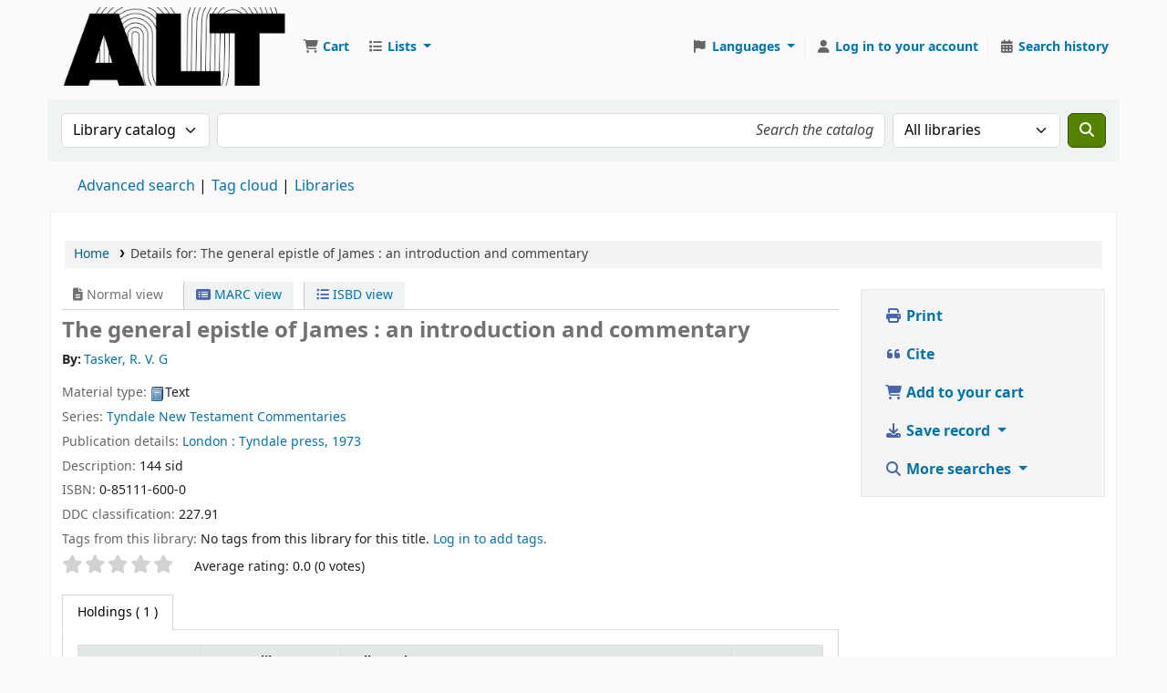

--- FILE ---
content_type: text/html; charset=UTF-8
request_url: https://bibliotek.altutbildning.se/bib/620591
body_size: 14624
content:































































































































    





<!DOCTYPE html>
<!-- TEMPLATE FILE: opac-detail.tt -->









<html lang="en" class="no-js">
<head>

<title
    >Details for The general epistle of James : an introduction and commentary &rsaquo; Koha online catalog</title
>
<link rel="canonical" href="https://bibliotek.altutbildning.se/bib/620591" />
<link type="text/css" href="/opac-tmpl/lib/emoji-picker/css/emoji_25.0506000.css" rel="stylesheet">

<link href="/opac-tmpl/lib/Chocolat/css/chocolat_25.0506000.css" type="text/css" rel="stylesheet">



<meta http-equiv="Content-Type" content="text/html; charset=utf-8" />
<meta name="generator" content="Koha" />
<!-- leave this for stats -->
<meta name="viewport" content="width=device-width, initial-scale=1" />
<meta name="csrf-token" content="a02ee6259a1f3ad3edbc47cf1ed7cfe971303ed2,73b2c88f5f055f4872d1d41f3c56dab1497170e6,1768843126" />


<link rel="shortcut icon" href="/opac-tmpl/bootstrap/images/favicon.ico" type="image/x-icon" />
<link rel="apple-touch-icon" href="/opac-tmpl/bootstrap/images/favicon.ico" type="image/x-icon" />

    
        
    


    <link href="/opac-tmpl/bootstrap/css/opac_25.0506000.css" type="text/css" rel="stylesheet">




    <link rel="stylesheet" type="text/css" href="/opac-tmpl/bootstrap/css/print_25.0506000.css" media="print">


    <!-- prettier-ignore-start -->
    <style>div#logo {
  height: 86px;
  width: 133px;
  background: transparent url("/resources/ALT logo_Helsvart.png") no-repeat scroll 0;
  background-size: 100%;
}

@media (max-width: 540px) {
  div#logo {
    height: 60px;
    width: 93px;
    background-size: 100%;
    margin: 0;
  }
}

div#logo a {
    padding-top: 73px;
    width: 100%;
}


#sci_logout {
  display: none;
}

#sci_main #barcode_input {
   font-size: 22pt;
   border-width: 3px;
}
</style>
    <!-- prettier-ignore-end -->




    <link rel="search" type="application/opensearchdescription+xml" href="https://bibliotek.altutbildning.se/cgi-bin/koha/opac-search.pl?format=opensearchdescription" title="Search " />
    <link rel="unapi-server" type="application/xml" title="unAPI" href="https://bibliotek.altutbildning.se/cgi-bin/koha/unapi" />


<script>
    var Koha = {};
    function _(s) { return s } // dummy function for gettext
    const is_logged_in = false
</script>

<script src="/opac-tmpl/bootstrap/js/Gettext_25.0506000.js"></script>
<script src="/opac-tmpl/bootstrap/js/i18n_25.0506000.js"></script>

<link href="/opac-tmpl/lib/fontawesome/css/fontawesome.min_25.0506000.css" type="text/css" rel="stylesheet">
<link rel="stylesheet" type="text/css" href="/opac-tmpl/lib/fontawesome/css/brands.min_25.0506000.css">
<link type="text/css" href="/opac-tmpl/lib/fontawesome/css/solid.min_25.0506000.css" rel="stylesheet">






























































































</head>





    


    




    

<body ID="opac-detail" class="branch-default scrollto" >


































































































































<button id="scrolltocontent">Skip to main content</button>
<!-- prettier-ignore-start -->
<!-- closed in opac-bottom.inc -->
<div id="wrapper">
<!-- prettier-ignore-end -->
<header id="header-region" class="noprint">
    <nav class="navbar navbar-expand">
        <div id="logo">
            <a class="navbar-brand" href="/cgi-bin/koha/opac-main.pl">
                
                    Koha online
                
            </a>
        </div>
        
            
                <div id="cartDetails" class="cart-message">Your cart is empty.</div>
            
            <ul id="cart-list-nav" class="navbar-nav">
                
                    <li class="nav-item js-show">
                        <a href="#" class="nav-link" title="Collect items you are interested in" id="cartmenulink" role="button" aria-label="Cart">
                            <i id="carticon" class="fa fa-shopping-cart fa-fw fa-icon-black" aria-hidden="true"></i> <span class="cartlabel">Cart</span> <span id="basketcount"></span>
                        </a>
                    </li>
                
                <li class="divider-vertical"></li>
                
                    
                        <li class="nav-item dropdown">
                            <a
                                href="/cgi-bin/koha/opac-shelves.pl"
                                title="Show lists"
                                class="nav-link dropdown-toggle"
                                id="listsmenu"
                                data-bs-toggle="dropdown"
                                role="button"
                                aria-label="Show dropdown with detailed list information"
                                aria-haspopup="true"
                                aria-expanded="false"
                                ><i class="fa fa-list fa-fw fa-icon-black" aria-hidden="true"></i> <span class="listslabel">Lists</span>
                            </a>
                            <div aria-labelledby="listsmenu" role="menu" class="dropdown-menu">
                                
                                
                                
                                    <a class="dropdown-item" href="/cgi-bin/koha/opac-shelves.pl?op=list&amp;public=0" tabindex="0" role="menuitem"><strong>Your lists</strong></a>
                                    
                                        <a class="dropdown-item" href="/cgi-bin/koha/opac-shelves.pl?op=add_form" tabindex="0" role="menuitem">Log in to create your own lists</a>
                                    
                                
                            </div>
                            <!-- / .dropdown-menu -->
                        </li>
                        <!-- / .nav-item.dropdown -->
                    
                
                
            </ul>
            <!-- / .navbar-nav -->
        
        
            
            
                
                
    
    

<div id="header_langmenu" class="langmenu">
    <ul class="navbar-nav">
        <li class="nav-item dropdown">
            <a href="#" title="Switch languages" class="nav-link dropdown-toggle" id="langmenu" data-bs-toggle="dropdown" role="button" aria-haspopup="true" aria-expanded="false"
                ><i class="fa fa-flag fa-fw fa-icon-header" aria-hidden="true"></i> <span class="langlabel">Languages</span> <b class="caret"></b
            ></a>
            
                
            
            <div aria-labelledby="langmenu" role="menu" class="dropdown-menu dropdown-menu-end">
                
                    
                        
                            
                                
                                    <a class="dropdown-item menu-inactive" href="#" tabindex="-1" role="menuitem">
                                        
                                            English
                                        &nbsp;<i class="fa fa-check" aria-hidden="true"></i>
                                    </a>
                                
                            
                        
                    
                
                    
                        
                            
                                
                                    <a class="dropdown-item" href="/cgi-bin/koha/opac-changelanguage.pl?language=sv-SE" tabindex="-1" role="menuitem">
                                        
                                            Svenska
                                        
                                    </a>
                                
                            
                        
                    
                
            </div>
            <!-- /# .dropdown-menu -->
        </li>
        <!-- / .dropdown -->
        <li class="divider-vertical" aria-hidden="false"></li>
    </ul>
    <!-- /.navbar-nav -->
</div>
<!-- /#[menu_id] -->

            
            <ul id="members" class="navbar-nav">
                <li class="nav-item dropdown dropdown-menu-end">
                    
                        
                            
                                <a href="/cgi-bin/koha/opac-user.pl" class="nav-link login-link loginModal-trigger" aria-label="Log in to your account"
                                    ><i class="fa fa-user fa-fw fa-icon-black fa-fw" aria-hidden="true"></i> <span class="userlabel">Log in to your account</span></a
                                >
                            
                        
                    

                    
                </li>
                <!-- Cookie consent button for non logged-in users -->
                
                    <li style="display:none" id="cookieConsentDivider" class="divider-vertical" aria-hidden="true"></li>
                    <li style="display:none" id="cookieConsentLi" class="nav-item" aria-hidden="true">
                        <a id="cookieConsentButton" href="#" name="Your cookies" class="nav-link" title="View and amend cookies you have consented to" role="button">
                            <i class="fa fa-cookie-bite fa-fw fa-icon-black" aria-hidden="true"></i>
                            <span class="cookieconsentlabel">Your cookies</span>
                        </a>
                    </li>
                
                
                    
                        <li class="divider-vertical"></li>
                        <li class="nav-item search_history">
                            <a class="nav-link" href="/cgi-bin/koha/opac-search-history.pl" title="View your search history">
                                <i class="fa fa-calendar-days fa-fw fa-icon-black" aria-hidden="true"></i>
                                <span class="search_history_label">Search history</span>
                            </a>
                        </li>
                    
                
            </ul>
        
    </nav>
    <!-- /navbar -->

    
</header>
<!-- / header-region -->


    <div class="container-fluid">
        
            <div class="row">
                <div class="col">
                    <div id="opac-main-search" class="mastheadsearch">
                        
                            <form name="searchform" method="get" action="/cgi-bin/koha/opac-search.pl" id="searchform">
                                <div class="row gx-2">
                                    <div class="col-sm-auto order-2 order-sm-2">
                                        <label for="masthead_search" class="visually-hidden">Search the catalog by:</label>
                                        <select name="idx" id="masthead_search" class="form-select">
                                            
                                                <option value="" data-placeholder="Search the catalog">Library catalog</option>
                                            
                                            
                                                <option value="ti" data-placeholder="Search the catalog by title">Title</option>
                                            
                                            
                                                <option value="au" data-placeholder="Search the catalog by author">Author</option>
                                            
                                            
                                                <option value="su" data-placeholder="Search the catalog by subject">Subject</option>
                                            
                                            
                                                <option value="nb" data-placeholder="Search the catalog by ISBN">ISBN</option>
                                            
                                            
                                                <option value="ns" data-placeholder="Search the catalog by ISSN">ISSN</option>
                                            
                                            
                                                <option value="se" data-placeholder="Search the catalog by series">Series</option>
                                            
                                            
                                                
                                                    <option value="callnum" data-placeholder="Search the catalog by call number">Call number</option>
                                                
                                            
                                        </select>
                                    </div>
                                    <!-- /.col-sm-auto -->

                                    <div class="col order-4 order-sm-3">
                                        
                                            <label for="translControl1" class="visually-hidden">Search the catalog</label>
                                            <input type="text" class="transl1 form-control" id="translControl1" name="q" value="" placeholder="Search the catalog" /><span id="translControl"></span>
                                        
                                    </div>
                                    <!-- /.col -->

                                    
                                        <div class="col-sm col-md-3 col-lg-2 order-3 order-sm-4">
                                            <label for="select_library" class="visually-hidden">Search the catalog in:</label>
                                            <select name="limit" id="select_library" class="form-select">
                                                <option value="">All libraries</option>

                                                
                                                    
                                                        
                                                            <option value="branch:GBG">ALT Göteborg</option>
                                                        
                                                    
                                                        
                                                            <option value="branch:JON">ALT Jönköping</option>
                                                        
                                                    
                                                        
                                                            <option value="branch:STH">ALT Stockholm</option>
                                                        
                                                    
                                                        
                                                            <option value="branch:UME">ALT Umeå</option>
                                                        
                                                    
                                                        
                                                            <option value="branch:OTH">Campus Örebro</option>
                                                        
                                                    
                                                        
                                                            <option value="branch:LAS">Läsaren</option>
                                                        
                                                    
                                                
                                            </select>
                                            <!-- /#select_library -->
                                        </div>
                                        <!-- /.col-sm-auto -->
                                    

                                    <div class="order-5 col-sm-auto">
                                        <button type="submit" id="searchsubmit" class="btn btn-primary" title="Search" aria-label="Search">
                                            <i class="fa fa-search" aria-hidden="true"></i>
                                        </button>
                                    </div>
                                </div>
                                <!-- /.form-row -->
                                <input type="hidden" name="weight_search" value="1" />
                            </form>
                         </div
                    ><!-- /#opac-main-search -->
                </div>
                <!-- /.col -->
            </div>
            <!-- /.row -->
        

        <div class="row">
            <ul class="nav" id="moresearches">
                <li class="nav-item">
                    <a href="/cgi-bin/koha/opac-search.pl">Advanced search</a>
                </li>
                
                
                
                
                
                    <li class="nav-item">
                        <a href="/cgi-bin/koha/opac-tags.pl">Tag cloud</a>
                    </li>
                
                
                
                
                
                
                    <li class="nav-item">
                        <a id="library_page" href="/cgi-bin/koha/opac-library.pl">
                            
                                <span>Libraries</span>
                            
                        </a>
                    </li>
                
                
    

            </ul>
            <!-- /.nav#moresearches -->
        </div>
        <!-- /.row -->
    </div>
    <!-- /.container-fluid -->



    <!-- Login form hidden by default, used for modal window -->
    <div id="loginModal" class="modal" tabindex="-1" role="dialog" aria-labelledby="modalLoginLabel" aria-hidden="true">
        <div class="modal-dialog">
            <div class="modal-content">
                <div class="modal-header">
                    <h1 class="modal-title" id="modalLoginLabel">Log in to your account</h1>
                    <button type="button" class="btn-close" data-bs-dismiss="modal" aria-label="Close"></button>
                </div>
                <form action="/cgi-bin/koha/opac-user.pl" method="post" name="auth" id="modalAuth">
                    <input type="hidden" name="csrf_token" value="a02ee6259a1f3ad3edbc47cf1ed7cfe971303ed2,73b2c88f5f055f4872d1d41f3c56dab1497170e6,1768843126" />

                    <input type="hidden" name="has-search-query" id="has-search-query" value="" />
                    <div class="modal-body">
                        
                        
                        
                            
                            
                            <input type="hidden" name="koha_login_context" value="opac" />
                            <fieldset class="brief">
                                <div class="local-login">
                                    
    <label for="muserid">Card number or username:</label>
<input type="text" id="muserid" name="login_userid" autocomplete="off" /> <label for="mpassword">Password:</label
                                    ><input type="password" id="mpassword" name="login_password" autocomplete="off" />
                                    <fieldset class="action">
                                        <input type="hidden" name="op" value="cud-login" />
                                        <input type="submit" class="btn btn-primary" value="Log in" />
                                    </fieldset>
                                </div>
                                
                                
                                    <div id="forgotpassword-modal" class="forgotpassword">
                                        <p><a href="/cgi-bin/koha/opac-password-recovery.pl">Forgot your password?</a></p>
                                    </div>
                                
                                
                            </fieldset>
                        
                    </div>
                </form>
                <!-- /#auth -->
            </div>
            <!-- /.modal-content -->
        </div>
        <!-- /.modal-dialog -->
    </div>
    <!-- /#modalAuth  -->






<main class="main">
    
    <nav id="breadcrumbs" aria-label="Breadcrumb" class="breadcrumbs">
        <ol class="breadcrumb">
            
            
                
    
        <li class="breadcrumb-item"> 
                    <a href="/cgi-bin/koha/opac-main.pl" title="Home">Home</a>
                 </li>
    

                <li class="breadcrumb-item active">
            <a aria-current="page" aria-disabled="true" tabindex="-1"> 
            <span>Details for: </span>        <span class="biblio-title">The general epistle of James :</span>        <span class="subtitle">an introduction and commentary</span>
         </a>
        </li>
            
        </ol>
    </nav>


    <div class="container-fluid">
        <div class="row">
            <div class="col-lg-9">
                <div id="catalogue_detail_biblio" class="maincontent" data-biblionumber="620591">
                    <div class="bookcover">
                        <div id="biblio-cover-slider" class="cover-slider cover-slides" data-isbn="0851116000">
                            

                            

                            

                            

                            

                            

                            
                            

                            
                        </div>
                        <!-- /.cover-slider --> </div
                    ><!-- / .bookcover -->

                    <abbr class="unapi-id" title="koha:biblionumber:620591"><!-- unAPI --></abbr>
                    
                        <span class="Z3988" title="ctx_ver=Z39.88-2004&amp;amp;rft_val_fmt=info%3Aofi%2Ffmt%3Akev%3Amtx%3Abook&amp;amp;rft.genre=book&amp;amp;rft.btitle=The%20general%20epistle%20of%20James%20%3A%20an%20introduction%20and%20commentary&amp;amp;rft.isbn=0-85111-600-0&amp;amp;rft.au=Tasker%2C%20R.%20V.%20G.&amp;amp;rft.pub=Tyndale%20press%2C&amp;amp;rft.date=1973"></span>
                    

                    <div id="views">
                        <span class="view current-view"
                            ><span id="Normalview"><i class="fa-solid fa-file-lines" aria-hidden="true"></i> Normal view</span></span
                        >
                        <span class="view">
                            <a id="MARCview" class="btn btn-link" href="/cgi-bin/koha/opac-MARCdetail.pl?biblionumber=620591"><i class="fa-solid fa-rectangle-list" aria-hidden="true"></i> MARC view</a>
                        </span>
                        
                            <span class="view"
                                ><a id="ISBDview" class="btn btn-link" href="/cgi-bin/koha/opac-ISBDdetail.pl?biblionumber=620591"><i class="fa fa-list-ul" aria-hidden="true"></i> ISBD view</a></span
                            >
                        
                    </div>

                    

<div class="record" vocab="http://schema.org/" typeof="CreativeWork" resource="#record">
<h1 class="title" property="name">The general epistle of James : an introduction and commentary </h1>
<span class="results_summary author h3"><span class="byAuthor">By: </span><ul class="resource_list"><li><a href="/cgi-bin/koha/opac-search.pl?q=au:%22Tasker%2C%20R.%20V.%20G.%22" class="contributors"><span resource="#record"><span property="author" typeof="Person"><span property="name">Tasker, R. V. G</span></span></span></a></li></ul></span><span class="results_summary type"><span class="label">Material type: </span><img src="/opac-tmpl/lib/famfamfam/BK.png" alt="" class="materialtype mt_icon_BK">Text</span><span class="results_summary series"><span class="label">Series: </span><a href="/cgi-bin/koha/opac-search.pl?q=se,phr:%22Tyndale%20New%20Testament%20Commentaries%22">Tyndale New Testament Commentaries</a></span><span class="results_summary publisher"><span class="label">Publication details: </span><span class="publisher_place" property="location"><a href="/cgi-bin/koha/opac-search.pl?q=pl:%22London%20%3A%22">London :</a></span> <span property="publisher" typeof="Organization"><span property="name" class="publisher_name"><a href="/cgi-bin/koha/opac-search.pl?q=Provider:Tyndale%20press%2C">Tyndale press,</a></span></span> <span property="datePublished" class="publisher_date"><a href="/cgi-bin/koha/opac-search.pl?q=copydate:%221973%22">1973</a></span></span><span class="results_summary description"><span class="label">Description: </span><span property="description">144 sid</span></span><span class="results_summary isbn"><span class="label">ISBN: </span><ul class="resource_list"><li><span property="isbn">0-85111-600-0</span></li></ul></span><span class="results_summary ddc"><span class="label">DDC classification: </span><ul class="resource_list"><li>227.91</li></ul></span>
</div>




                    

                    

                    

                    
                        <div class="results_summary tags">
                            
                                <span class="label">Tags from this library:</span>
                                <span class="notags">No tags from this library for this title.</span>
                            
                            
                                
                                    <span class="login4tags">
                                        
                                            <a class="loginModal-trigger" data-bs-toggle="modal" role="button" href="/cgi-bin/koha/opac-user.pl">Log in to add tags.</a>
                                        
                                    </span>
                                
                            
                        </div>
                        <!-- /.results_summary.tags -->
                    

                    
                        
                    

                    

                    
                    



                    
                        <form method="post" action="/cgi-bin/koha/opac-ratings.pl">
                            <input type="hidden" name="csrf_token" value="a02ee6259a1f3ad3edbc47cf1ed7cfe971303ed2,73b2c88f5f055f4872d1d41f3c56dab1497170e6,1768843126" />

                            <legend class="sr-only">Star ratings</legend>
                            <div class="results_summary ratings" id="rating-620591">
                                
                                

                                <select
                                    id="star_rating"
                                    class="star_rating"
                                    name="rating"
                                    
                                    autocomplete="off"
                                >
                                    
                                        <option value="" selected="selected"></option>
                                    
                                    
                                        
                                            <option value="1">1</option>
                                        
                                    
                                        
                                            <option value="2">2</option>
                                        
                                    
                                        
                                            <option value="3">3</option>
                                        
                                    
                                        
                                            <option value="4">4</option>
                                        
                                    
                                        
                                            <option value="5">5</option>
                                        
                                    
                                </select>
                                <img id="rating-loading" class="rating-loading" style="display:none" src="/opac-tmpl/bootstrap/images/spinner-small.gif" alt="" />

                                <!-- define some hidden vars for ratings -->

                                <input type="hidden" name="op" value="cud-add" />
                                <input type="hidden" name="biblionumber" value="620591" />
                                <input type="hidden" name="rating_value" id="rating_value" class="rating_value" value="" />

                                &nbsp; <input name="rate_button" type="submit" value="Rate me" />&nbsp;
                                
                                    <span id="rating_value_text" class="rating_value_text"></span>
                                    <span id="cancel_rating_text" class="cancel_rating_text" style="display: none;"
                                        ><a href="#" data-context="star_rating"><i class="fa fa-times" aria-hidden="true"></i> Cancel rating.</a></span
                                    >
                                

                                <span id="rating_text" class="rating_text">Average rating: 0.0 (0 votes)</span>
                            </div>
                        </form>
                    

                    

                    

                    
                </div>
                <!-- / #catalogue_detail_biblio -->

                
    
        <div id="bibliodescriptions" class="toptabs"> 
                    
    <ul class="nav nav-tabs" role="tablist">
        
                        
    <li class="nav-item" role="presentation">
        
            
            
        
        
            
        
        <a
            href="#holdings_panel"
            class="nav-link"
            id="holdings-tab"
            data-bs-toggle="tab"
            data-bs-target="#holdings_panel"
            data-tabname="holdings"
            aria-controls="holdings_panel"
            role="tab"
            aria-selected="false"
        >
            
                            
                            
                                
                                    
                                        <span>Holdings</span>
                                    
                                
                            
                             ( 1 )
                        
        </a>
    </li>


                        

                        

                        

                        

                        

                        

                        

                        

                        

                        

                        

                        

                        

                        
                    
    </ul>


                    
    <div class="tab-content" > 
                        

                        
    
        <div role="tabpanel" class="tab-pane" id="holdings_panel" aria-labelledby="holdings-tab"> 
                            
                                
    
    <table class="table table-bordered table-striped" id="holdingst">
        <caption class="sr-only">Holdings</caption>
        <thead>
            <tr>
                <th id="item_cover" data-colname="item_cover">Cover image</th>
                <th id="item_itemtype" data-colname="item_itemtype" class="itype">Item type</th>
                <th id="item_current_location" data-colname="item_current_location" class="item_location">Current library</th>
                <th id="item_home_location" data-colname="item_home_location" class="item_location">Home library</th>
                <th id="item_ccode" data-colname="item_ccode" class="collection">Collection</th>
                <th id="item_shelving_location" data-colname="item_shelving_location" class="shelving_location">Shelving location</th>
                <th id="item_callnumber" data-colname="item_callnumber" class="call_no">Call number</th>
                <th id="item_materials" data-colname="item_materials" class="materials">Materials specified</th>
                <th id="item_enumchron" data-colname="item_enumchron" class="vol_info">Vol info</th>
                <th id="item_url" data-colname="item_url" class="url">URL</th>
                <th id="item_copy" data-colname="item_copy" class="copynumber">Copy number</th>
                <th id="item_status" data-colname="item_status" class="status">Status</th>
                <th id="item_notes" data-colname="item_notes" class="notes">Notes</th>
                <th id="item_datedue" data-colname="item_datedue" class="date_due">Date due</th>
                <th id="item_barcode" data-colname="item_barcode" class="barcode">Barcode</th>
                <th id="item_holds" data-colname="item_holds">Item holds</th>
                <th id="item_priority" data-colname="item_priority">Item hold queue priority</th>
                <th id="item_coursereserves" data-colname="item_coursereserves">Course reserves</th>
                <th class="dtr-control-col"></th>
            </tr>
        </thead>
        <tbody>
            
                <tr vocab="http://schema.org/" typeof="Offer">
                    
                        
                        <td></td>
                    

                    
                        <td class="itype">
                            
                                
                                    <img class="itemtype-image" src="/opac-tmpl/bootstrap/itemtypeimg/bridge/reference.png" title="Referens" alt="" />
                                
                            
                            <span class="itypetext">Referens</span>
                        </td>
                    
                    
                        
                        
                        
                        <td class="location" property="seller" data-order="ALT Göteborg">
                            <link property="itemOffered" href="#record" />
                            <link property="businessFunction" href="http://purl.org/goodrelations/v1#LeaseOut" />

                            
                                <span>ALT Göteborg</span>
                            

                            
                                <span class="shelvingloc"></span>
                            
                        </td>
                    

                    
                        
                        <td></td>
                    

                    
                        <td class="collection">ALT Göteborg</td>
                    

                    
                        
                        <td></td>
                    

                    
                        <td class="call_no" property="sku">
                            
                                220.7 Referens-avd. uppställd på serien
                                
                                    
                                        (<a
                                            href="/cgi-bin/koha/opac-detail.pl?biblionumber=620591&amp;shelfbrowse_itemnumber=271639#holdings"
                                            aria-label="Browse the shelf for items near The general epistle of James :"
                                            >Browse shelf<span class="sr-only">(Opens below)</span></a
                                        >)
                                    
                                
                            
                        </td>
                    

                    
                        
                        <td></td>
                    

                    
                        
                        <td></td>
                    

                    
                        
                        <td></td>
                    

                    
                        
                        <td></td>
                    

                    <td class="status">













    
        <link property="availability" href="http://schema.org/InStoreOnly" />
    














    
    
    
        <span class="item-status notforloan">Ej till utlån </span>
    













</td>

                    
                        
                        <td></td>
                    

                    
                        
                        <td></td>
                    

                    
                        
                        <td></td>
                    

                    
                        
                        <td></td>
                        
                        <td></td>
                    

                    
                        
                        <td></td>
                    
                    <td></td>
                </tr>
            
        </tbody>
    </table>

                                
                                    
                                    
                                
                            
                            

                            
    

                         </div>
    


                        

                        

                        

                        

                        

                        

                        

                        

                        

                        

                        

                        

                        
                     </div>

                 </div>
    


                
            </div>
            <!-- /.col-lg-10 -->

            <div class="col-lg-3">
                <div id="ulactioncontainer">
                    

                    


<!-- Add cite modal -->
<div class="modal" id="citeModal" tabindex="-1" role="dialog" aria-labelledby="citeLabel" aria-hidden="true">
    <div class="modal-dialog modal-lg">
        <div class="modal-content">
            <div class="modal-header">
                <h1 class="modal-title" id="citeModalLabel">The general epistle of James :</h1>
                <button type="button" class="btn-close" data-bs-dismiss="modal" aria-label="Close"></button>
            </div>
            <div class="modal-body">
                
                    <h2>APA</h2>
                    <p>Tasker R. V. G., . (1973). The general epistle of James. London: Tyndale press.</p>
                
                    <h2>Chicago</h2>
                    <p>Tasker R V G, . 1973. The general epistle of James. London: Tyndale press.</p>
                
                    <h2>Harvard</h2>
                    <p>Tasker R. V. G., . (1973). The general epistle of James. London: Tyndale press.</p>
                
                    <h2>MLA</h2>
                    <p>Tasker R V G, . The general epistle of James. London: Tyndale press. 1973.</p>
                
            </div>
            <div class="modal-footer">
                <button type="button" class="btn btn-default" data-bs-dismiss="modal">Close</button>
            </div>
        </div>
    </div>
</div>


<ul id="action">
    
        
            
        
    

    

    <li
        ><a class="print-large btn btn-link btn-lg" href="#"><i class="fa fa-fw fa-print" aria-hidden="true"></i> Print</a></li
    >
    <li
        ><a class="cite btn btn-link btn-lg" href="#" id="cite" data-bs-toggle="modal" data-bs-target="#citeModal"><i class="fa fa-fw fa-quote-left" aria-hidden="true"></i> Cite</a></li
    >

    
        
    

    
        
    

    
        
            <li
                ><a data-biblionumber="620591" class="addtocart cart620591 addrecord btn btn-link btn-lg" href="#"
                    ><i class="fa fa-fw fa-shopping-cart" aria-hidden="true"></i> Add to your cart</a
                >
                <a style="display:none;" data-biblionumber="620591" class="cartRemove cartR620591" href="#">(remove)</a></li
            >
        
    

    

    

    

    

    
    
        <li>
            <div id="export">
                <div class="dropdown">
                    <a id="format" class="btn btn-link btn-lg dropdown-toggle" data-bs-toggle="dropdown" href="#"><i class="fa fa-fw fa-download" aria-hidden="true"></i> Save record <b class="caret"></b></a>
                    <div class="dropdown-menu dropdown-menu-end" aria-labelledby="format">
                        
                            
                                <a class="dropdown-item" href="/cgi-bin/koha/opac-export.pl?op=export&amp;bib=620591&amp;format=bibtex">
                                    
                                        <span>BIBTEX</span>
                                    
                                </a>
                            
                        
                            
                                <a class="dropdown-item" href="#" data-bs-toggle="modal" data-bs-target="#exportModal_">Dublin Core</a>
                            
                        
                            
                                <a class="dropdown-item" href="/cgi-bin/koha/opac-export.pl?op=export&amp;bib=620591&amp;format=marcxml">
                                    
                                        <span>MARCXML</span>
                                    
                                </a>
                            
                        
                            
                                <a class="dropdown-item" href="/cgi-bin/koha/opac-export.pl?op=export&amp;bib=620591&amp;format=marc8">
                                    
                                        <span>MARC (non-Unicode/MARC-8)</span>
                                    
                                </a>
                            
                        
                            
                                <a class="dropdown-item" href="/cgi-bin/koha/opac-export.pl?op=export&amp;bib=620591&amp;format=utf8">
                                    
                                        <span>MARC (Unicode/UTF-8)</span>
                                    
                                </a>
                            
                        
                            
                                <a class="dropdown-item" href="/cgi-bin/koha/opac-export.pl?op=export&amp;bib=620591&amp;format=marcstd">
                                    
                                        <span>MARC (Unicode/UTF-8, Standard)</span>
                                    
                                </a>
                            
                        
                            
                                <a class="dropdown-item" href="/cgi-bin/koha/opac-export.pl?op=export&amp;bib=620591&amp;format=mods">
                                    
                                        <span>MODS (XML)</span>
                                    
                                </a>
                            
                        
                            
                                <a class="dropdown-item" href="/cgi-bin/koha/opac-export.pl?op=export&amp;bib=620591&amp;format=ris">
                                    
                                        <span>RIS</span>
                                    
                                </a>
                            
                        
                            
                                <a class="dropdown-item" href="/cgi-bin/koha/opac-export.pl?op=export&amp;bib=620591&amp;format=isbd">
                                    
                                        <span>ISBD</span>
                                    
                                </a>
                            
                        
                    </div>
                    <!-- /.dropdown-menu -->
                </div>
                <!-- /.dropdown -->
            </div>
            <!-- /#export -->
        </li>
    

    
        <li>
            <div id="moresearches_menu">
                <div class="dropdown">
                    <a id="furthersearches" class="btn btn-link btn-lg dropdown-toggle" data-bs-toggle="dropdown" href="#" role="button" aria-haspopup="true" aria-expanded="false">
                        <i class="fa fa-fw fa-search" aria-hidden="true"></i> More searches
                    </a>
                    <div class="dropdown-menu dropdown-menu-end" aria-labelledby="furthersearches">
                        <div class="dropdown-header">Search for this title in:</div>
                        <a href="https://worldcat.org/search?q=The%20general%20epistle%20of%20James%20%3A" target="_blank">Other Libraries (WorldCat)</a>
<a href="https://scholar.google.com/scholar?q=The%20general%20epistle%20of%20James%20%3A" target="_blank">Other Databases (Google Scholar)</a>
<a href="https://www.bookfinder.com/search/?author=Tasker%2C%20R.%20V.%20G.&amp;title=The%20general%20epistle%20of%20James%20%3A&amp;st=xl&amp;ac=qr" target="_blank">Online Stores (Bookfinder.com)</a>
<a href="https://openlibrary.org/search?author=(Tasker%2C%20R.%20V.%20G.)&title=(The%20general%20epistle%20of%20James%20%3A)" target="_blank">Open Library (openlibrary.org)</a>
                    </div>
                </div>
            </div>
        </li>
    
</ul>

<!-- Dublin Core Modal Form -->
<div class="modal" id="exportModal_" tabindex="-1" role="dialog" aria-labelledby="exportModalLabel" aria-hidden="true">
    <div class="modal-dialog">
        <div class="modal-content">
            <div class="modal-header">
                <h1 class="modal-title" id="exportModalLabel">Exporting to Dublin Core...</h1>
                <button type="button" class="btn-close" data-bs-dismiss="modal" aria-label="Close"></button>
            </div>
            <form method="post" action="/cgi-bin/koha/opac-export.pl">
                <input type="hidden" name="csrf_token" value="a02ee6259a1f3ad3edbc47cf1ed7cfe971303ed2,73b2c88f5f055f4872d1d41f3c56dab1497170e6,1768843126" />

                <div class="modal-body">
                    <fieldset id="dc_fieldset">
                        <div class="form-check">
                            <input class="form-check-input" id="input-simple" type="radio" name="format" value="rdfdc" />
                            <label class="form-check-label label_dc" for="input-simple">Simple DC-RDF</label>
                        </div>

                        <div class="form-check">
                            <input class="form-check-input" id="input-oai" type="radio" name="format" value="oaidc" checked />
                            <label class="form-check-label label_dc" for="input-oai">OAI-DC</label>
                        </div>

                        <div class="form-check">
                            <input class="form-check-input" id="input-srw" type="radio" name="format" value="srwdc" />
                            <label class="form-check-label label_dc" for="input-srw">SRW-DC</label>
                        </div>
                    </fieldset>
                    <input type="hidden" name="op" value="cud-export" />
                    <input type="hidden" name="bib" value="620591" />
                </div>
                <div class="modal-footer">
                    <button type="submit" class="btn btn-primary">Export</button>
                    <button type="button" class="btn btn-default" data-bs-dismiss="modal">Cancel</button>
                </div>
            </form>
        </div>
        <!-- /.modal-content -->
    </div>
    <!-- /.modal-dialog -->
</div>
<!-- /.modal -->


                    

                    

                    
                </div>
                <!-- / .ulactioncontainer -->
            </div>
            <!-- / .col-lg-3 -->
        </div>
        <!-- / .row -->
        <div class="row">
            

            

            
        </div>
        <!-- / .row -->
    </div>
    <!-- / .container-fluid -->
</main>
<!-- / .main -->



<!-- Library Info Modal -->
<div class="modal" id="libraryInfoModal" tabindex="-1" aria-labelledby="libraryInfoModalLabel" aria-hidden="true">
    <div class="modal-dialog">
        <div class="modal-content">
            <div class="modal-header">
                <h1 class="modal-title" id="libraryInfoModalLabel"></h1>
                <button type="button" class="btn-close" data-bs-dismiss="modal" aria-label="Close"></button>
            </div>
            <div class="modal-body">
                <div id="libraryInfo"></div>
            </div>
            <div class="modal-footer">
                <a id="libraryInfoLink" href="" class="btn btn-primary">Visit web site</a>
                <button type="button" class="btn btn-default" data-bs-dismiss="modal">Close</button>
            </div>
        </div>
        <!-- /.modal-content -->
    </div>
    <!-- /.modal-dialog -->
</div>
<!-- /.modal -->




































































































    
    
    <!-- prettier-ignore-start -->
    </div> <!-- / #wrapper in masthead.inc -->
    <!-- prettier-ignore-end -->

    




<!-- CookieConsentedJS code that may run -->


<!-- JavaScript includes -->
<script src="/opac-tmpl/lib/jquery/jquery-3.6.0.min_25.0506000.js"></script>
<script src="/opac-tmpl/lib/jquery/jquery-migrate-3.3.2.min_25.0506000.js"></script>
<script src="/opac-tmpl/lib/bootstrap/js/bootstrap.bundle.min_25.0506000.js"></script>
<script src="/opac-tmpl/lib/fontfaceobserver/fontfaceobserver.min_25.0506000.js"></script>
<script src="/opac-tmpl/lib/enquire/enquire.min_25.0506000.js"></script>
<script>
    let logged_in_user_id = "";
</script>
<script src="/opac-tmpl/bootstrap/js/global_25.0506000.js"></script>
<script src="/opac-tmpl/bootstrap/js/form-submit_25.0506000.js" type="module"></script>

<script>
    

    
    $(".print-large").on("click",function(){
        window.print();
        return false;
    });
    $(".addtoshelf").on("click",function(e){
        e.preventDefault();
        Dopop( this.href );
    });
    $("body").on("click", ".addtocart", function(e){
        e.preventDefault();
        var biblionumber = $(this).data("biblionumber");
        addRecord( biblionumber );
    });
    $("body").on("click", ".cartRemove", function(e){
        e.preventDefault();
        var biblionumber = $(this).data("biblionumber");
        delSingleRecord( biblionumber );
    });
</script>

    <script src="/opac-tmpl/bootstrap/js/basket_25.0506000.js"></script>


<script src="/opac-tmpl/bootstrap/js/tags_25.0506000.js"></script>









<script src="/opac-tmpl/lib/js-cookie/js.cookie-3.0.1.min_25.0506000.js"></script>
<script src="/opac-tmpl/bootstrap/js/show-password-toggle_25.0506000.js"></script>
<script>
    $(document).ready(function () {
        if ($("#searchsubmit").length) {
            $(document).on("click", "#searchsubmit", function (e) {
                Cookies.remove("form_serialized", { path: "/" });
                Cookies.remove("form_serialized_limits", { path: "/" });
                Cookies.remove("search_path_code", { path: "/" });
            });
        }
    });
</script>




<script src="/opac-tmpl/lib/dayjs/dayjs.min_25.0506000.js"></script>
<script src="/opac-tmpl/lib/dayjs/plugin/timezone_25.0506000.js"></script>
<script src="/opac-tmpl/lib/dayjs/plugin/utc_25.0506000.js"></script>
<script>
    dayjs.extend(window.dayjs_plugin_utc);
    dayjs.extend(window.dayjs_plugin_timezone);
</script>
<!-- js-date-format.inc -->
<script>
    (function() {
        var def_date_format = 'iso';
        var def_time_format = '24hr';
        var def_tz = 'Europe/Berlin';

        var get_date_pattern = function(format) {
            var date_pattern = 'YYYY-MM-DD';
            if(format == 'us') date_pattern = 'MM/DD/YYYY';
            if(format == 'metric') date_pattern = 'DD/MM/YYYY';
            if(format == 'dmydot') date_pattern = 'DD.MM.YYYY';
            return date_pattern;
        };

        var get_time_pattern = function(format) {
            var time_pattern = 'HH:mm';
            if(format == '12hr') time_pattern = 'hh:mm a';
            return time_pattern;
        };

        /*
         * A JS equivalent of the KohaDates TT Plugin. Passed an rfc3339 formatted date string,
         * or JS Date, the function will return a date string formatted as per the koha instance config.
         * Optionally accepts a dateformat parameter to allow override of the configured output format
         * as well as a 'withtime' boolean denoting whether to include time or not in the output string.
         */
        window.$date = function(value, options) {
            if(!value) return '';
            var tz = (options&&options.tz)||def_tz;
            var m = dayjs(value);
            if ( ! value.match(/^\d{4}-\d{2}-\d{2}$/ ) ) {
                m = m.tz(tz);
            }

            var dateformat = (options&&options.dateformat)||def_date_format;
            var withtime = (options&&options.withtime)||false;

            if(dateformat=='rfc3339' && withtime) return m.format();

            var timeformat = (options&&options.timeformat)||def_time_format;
            var date_pattern = get_date_pattern(dateformat);
            var time_pattern = !withtime?'':' '+get_time_pattern(timeformat);

            return m.format(date_pattern+time_pattern);
        }

        window.$datetime = function(value, options) {
            options = options||{};
            options.withtime = true;
            return $date(value, options);
        };

        window.$time = function(value, options) {
            if(!value) return '';
            var tz = (options&&options.tz)||def_tz;
            var m = dayjs(value);
            if(tz) m = m.tz(tz);

            var dateformat = (options&&options.dateformat);
            var timeformat = (dateformat=='rfc3339'&&'24hr')||(options&&options.timeformat)||def_time_format;

            return m.format(get_time_pattern(timeformat)+(dateformat=='rfc3339'?':ss'+(!m.isUTC()?'Z':''):''))+(dateformat=='rfc3339' && m.isUTC()?'Z':'');
        }

    })();
</script>
<!-- / js-date-format.inc -->


<script>
    (function () {
        /**
         * Format the biblio response from a Koha RESTful API request.
         * @param  {Object}  biblio  The biblio json object as returned from the Koha RESTful API
         * @param  {Object}  config  A configuration object
         *                           Valid keys are: `link`
         * @return {string}          The formatted HTML string
         */
        window.$biblio_to_html = function (biblio, config) {
            if (biblio === undefined) {
                return ""; // empty string for no biblio
            }

            var title = '<span class="biblio-title">';
            if (biblio.title != null && biblio.title != "") {
                title += escape_str(biblio.title);
            } else {
                title += _("No title");
            }
            title += "</span>";

            // add subtitle
            if (biblio.subtitle != null && biblio.subtitle != "") {
                title += ' <span class="biblio-subtitle">' + escape_str(biblio.subtitle) + "</span>";
            }

            // set title as link
            if (config && config.link) {
                if (config.link === "marcdetail") {
                    title = '<a href="/cgi-bin/koha/opac-MARCdetail.pl?biblionumber=' + encodeURIComponent(biblio.biblio_id) + '" class="title">' + title + "</a>";
                } else if (config.link === "labeled_marc") {
                    title = '<a href="/cgi-bin/koha/opac-labeledMARCdetail.pl?biblionumber=' + encodeURIComponent(biblio.biblio_id) + '" class="title">' + title + "</a>";
                } else if (config.link === "isbd") {
                    title = '<a href="/cgi-bin/koha/opac-ISBDdetail.pl?biblionumber=' + encodeURIComponent(biblio.biblio_id) + '" class="title">' + title + "</a>";
                } else {
                    title = '<a href="/cgi-bin/koha/opac-detail.pl?biblionumber=' + encodeURIComponent(biblio.biblio_id) + '" class="title">' + title + "</a>";
                }
            }

            // add medium
            if (biblio.medium != null && biblio.medium != "") {
                title += ' <span class="biblio-medium">' + escape_str(biblio.medium) + "</span>";
            }

            // add part numbers/names
            let part_numbers = typeof biblio.part_number === "string" ? biblio.part_number.split("|") : [];
            let part_names = typeof biblio.part_name === "string" ? biblio.part_name.split("|") : [];
            let i = 0;
            while (part_numbers[i] || part_names[i]) {
                if (part_numbers[i]) {
                    title += ' <span class="part-number">' + escape_str(part_numbers[i]) + "</span>";
                }
                if (part_names[i]) {
                    title += ' <span class="part-name">' + escape_str(part_names[i]) + "</span>";
                }
                i++;
            }

            return title;
        };
    })();
</script>


    
    

<script src="/opac-tmpl/lib/datatables/datatables.min_25.0506000.js"></script>
<script src="/opac-tmpl/bootstrap/js/datatables_25.0506000.js"></script>

    

<script>
    var GB_ROOT_DIR = "/opac-tmpl/lib/greybox/";
</script>
<script src="/opac-tmpl/lib/greybox/AJS_25.0506000.js"></script>
<script src="/opac-tmpl/lib/greybox/AJS_fx_25.0506000.js"></script>
<script src="/opac-tmpl/lib/greybox/gb_scripts_25.0506000.js"></script>
<link href="/opac-tmpl/lib/greybox/gb_styles_25.0506000.css" type="text/css" rel="stylesheet">

    
        <script src="/opac-tmpl/lib/jquery/plugins/jquery.barrating.min_25.0506000.js"></script>
        <script src="/opac-tmpl/bootstrap/js/ratings_25.0506000.js"></script>
    

    

    <script src="/opac-tmpl/lib/jquery/plugins/jquery.highlight-5_25.0506000.js"></script>
    

    <script src="/opac-tmpl/lib/Chocolat/js/chocolat_25.0506000.js"></script>

    
    <script src="/opac-tmpl/lib/emoji-picker/js/emoji-picker-all.min_25.0506000.js"></script>
    
    <script>
        window.emojiPicker = new EmojiPicker({
        emojiable_selector: '[data-emojiable=true]',
        assetsPath: '/opac-tmpl/lib/emoji-picker/img/',
        popupButtonClasses: 'fa-solid fa-face-smile'
        });
        window.emojiPicker.discover();

        var OPACPopupAuthorsSearch = "0";
        
            var q_array = new Array();  // holds search terms if available

            function highlightOff() {
                $("#catalogue_detail_biblio").removeHighlight();
                $(".highlight_toggle").toggle();
            }
            function highlightOn() {
                var x;
                for (x in q_array) {
                    if ( q_array[x].length > 0 ) {
                        q_array[x] = q_array[x].replace(/\w*:([\w])/, "$1");
                        q_array[x] = q_array[x].toLowerCase();
                        var myStopwords = "and|or|not".toLowerCase().split('|');
                        if( $.inArray(q_array[x], myStopwords) == -1 ) {
                            $(".title").highlight(q_array[x]);
                            $(".author").highlight(q_array[x]);
                            $(".results_summary").highlight(q_array[x]);
                        }
                    }
                }
                $(".highlight_toggle").toggle();
            }
        

        function verify_cover_images() {
            // Loop over each container in the template which contains covers
            $(".cover-slider").each(function( index ){
                var lightbox_descriptions = [];
                var first_shown = 0;
                $(this).find(".cover-image").each( function( index ){
                    var div = $(this);
                    // Find the image in the container
                    var img = div.find("img")[0];
                    if( img && $(img).length > 0 ){
                        var description = "";
                        if( img.naturalHeight == 0 && div.attr("id") != "googlejacket-coverimg" && div.hasClass('coce-coverimg') ){
                            // No image loaded in the container. Remove the slide
                            div.remove();
                        } else {
                            // All slides start hidden. If this is the first one, show it.
                            if( first_shown == 0 ){
                                div.show();
                                first_shown = 1;
                            }
                            // Check if Amazon image is present
                            if ( div.attr("id") == "amazon-bookcoverimg"  ) {
                                w = img.width;
                                h = img.height;
                                if ((w == 1) || (h == 1)) {
                                    // Amazon returned single-pixel placeholder
                                    // Remove the container
                                    div.remove();
                                } else {
                                    lightbox_descriptions.push(_("Amazon cover image (<a href='%s'>see the original image</a>)").format($(img).data('link')));
                                }
                            } else if( div.attr("id") == "custom-coverimg" ){
                                if ( (img.complete != null) && (!img.complete) || img.naturalHeight == 0 ) {
                                    // No image was loaded via the CustomCoverImages system preference
                                    // Remove the container
                                    div.remove();
                                } else {
                                    lightbox_descriptions.push(_("Custom cover image"));
                                }
                            } else if( div.attr("id") == "syndetics-coverimg" ){
                                lightbox_descriptions.push(_("Image from Syndetics"))
                            } else if( div.attr("id") == "googlejacket-coverimg" ){
                                lightbox_descriptions.push(_("Image from Google Books (<a href='%s'>see the original image</a>)").format($(img).data('link')));
                            } else if( div.attr("id") == "openlibrary-coverimg" ){
                                lightbox_descriptions.push(_("Image from OpenLibrary (<a href='%s'>see the original image</a>)").format($(img).data('link')));
                            } else if( div.hasClass("coce-coverimg" ) ){
                                // Identify which service's image is being loaded by Coce
                                var coce_description;
                                if( $(img).attr("src").indexOf('amazon.com') >= 0 ){
                                    coce_description = _("Coce image from Amazon.com");
                                } else if( $(img).attr("src").indexOf('google.com') >= 0 ){
                                    coce_description = _("Coce image from Google Books");
                                } else if( $(img).attr("src").indexOf('openlibrary.org') >= 0 ){
                                    coce_description = _("Coce image from Open Library");
                                }
                                div.find(".hint").html(coce_description);
                                lightbox_descriptions.push(coce_description);
                            } else if ( div.attr("id") == "bakertaylor-coverimg" ){
                                lightbox_descriptions.push(_("Image from Baker &amp; Taylor"));
                            } else if ( div.attr("class") == "cover-image local-coverimg" ) {
                                lightbox_descriptions.push(_("Local cover image"));
                            } else {
                                lightbox_descriptions.push(_("Cover image source unknown"));
                            }
                        }
                    } else {
                        div.remove();
                    }
                });

                // Lightbox for cover images
                Chocolat(this.querySelectorAll('.cover-image a'), {
                    description: function(){
                        return lightbox_descriptions[this.settings.currentImageIndex];
                    }
                });

            });

            $(".cover-slider").each(function(){
                var coverSlide = this;
                var coverImages = $(this).find(".cover-image");
                if( coverImages.length > 1 ){
                    coverImages.each(function( index ){
                        // If more that one image is present, add a navigation link
                        // for activating the slide
                        var covernav = $("<a href=\"#\" data-num=\"" + index + "\" class=\"cover-nav\"></a>");
                        if( index == 0 ){
                            // Set the first navigation link as active
                            $(covernav).addClass("nav-active");
                        }
                        $(covernav).html("<i class=\"fa fa-circle\"></i>");
                        $(coverSlide).append( covernav );
                    });
                }

                if( $(coverSlide).find(".cover-image:visible").length < 1 ){
                    $(coverSlide).remove();
                } else {
                    // This is a suboptimal workaround; we should do this via load, but
                    // the image code is scattered all over now. We come here now after
                    // window load and wait_for_images (so load completed).
                    var check_complete = 1;
                    $(coverSlide).find("img").each( function() {
                        if( !this.complete || this.naturalHeight == 0 ) check_complete = 0;
                    });
                    if( check_complete ) $(coverSlide).removeClass('cover-slides');
                }
            });

            $(".cover-slider").on("click",".cover-nav", function(e){
                e.preventDefault();
                var cover_slider = $(this).parent();
                // Adding click handler for cover image navigation links
                var num = $(this).data("num");
                $(cover_slider).find(".cover-nav").removeClass("nav-active");
                $(this).addClass("nav-active");
                $(cover_slider).find(".cover-image").hide();
                $(cover_slider).find(".cover-image").eq( num ).show();
            });

            $("#editions img").each(function(i){
                if ( this.src.indexOf('amazon.com') >= 0 ) {
                    w = this.width;
                    h = this.height;
                    if ((w == 1) || (h == 1)) {
                        this.src = 'https://images-na.ssl-images-amazon.com/images/G/01/x-site/icons/no-img-sm.gif';
                    } else if ( (this.complete != null) && (!this.complete) || this.naturalHeight == 0 ) {
                        this.src = 'https://images-na.ssl-images-amazon.com/images/G/01/x-site/icons/no-img-sm.gif';
                    }
                }
            });
        } /* /verify_images */

        let counter_wait = 0;
        function wait_for_images(cb){

            var loaded = 1;
            counter_wait++;

            

            

            

            if (!loaded && counter_wait < 50) {// Do not wait more than 5 seconds
                window.setTimeout(function(){wait_for_images(cb);}, 100);
            } else {
                if (counter_wait >= 50 ) {
                    console.log("Could not retrieve the images")
                }
                cb();
            }
        }

        $(window).load(function() {
            wait_for_images(verify_cover_images);
        });

        $(document).ready(function() {

            

                            showBsTab("bibliodescriptions", "subscriptions");
            
            let urlParams = new URLSearchParams(window.location.search);
            if ( urlParams.has('tab') ) {
                let tab = urlParams.get('tab');
                if ( tab == 'comment' ) {
                    showBsTab("bibliodescriptions", "comments");
                }
            }

            

            var holdingst_table_settings = {"default_display_length":null,"default_save_state":1,"default_save_state_search":0,"page":"biblio-detail","module":"opac","default_sort_order":1,"table":"holdingst","columns":[{"cannot_be_toggled":0,"is_hidden":0,"cannot_be_modified":0,"columnname":"item_cover"},{"cannot_be_modified":0,"is_hidden":0,"cannot_be_toggled":0,"columnname":"item_itemtype"},{"cannot_be_toggled":0,"cannot_be_modified":0,"is_hidden":0,"columnname":"item_current_location"},{"cannot_be_toggled":0,"is_hidden":0,"cannot_be_modified":0,"columnname":"item_home_location"},{"cannot_be_modified":0,"is_hidden":1,"cannot_be_toggled":0,"columnname":"item_ccode"},{"columnname":"item_shelving_location","is_hidden":1,"cannot_be_modified":0,"cannot_be_toggled":0},{"cannot_be_toggled":0,"is_hidden":0,"cannot_be_modified":0,"columnname":"item_callnumber"},{"columnname":"item_materials","cannot_be_toggled":0,"cannot_be_modified":0,"is_hidden":1},{"cannot_be_toggled":0,"is_hidden":0,"cannot_be_modified":0,"columnname":"item_enumchron"},{"is_hidden":0,"cannot_be_modified":0,"cannot_be_toggled":0,"columnname":"item_url"},{"cannot_be_toggled":0,"is_hidden":0,"cannot_be_modified":0,"columnname":"item_copy"},{"columnname":"item_status","is_hidden":0,"cannot_be_modified":0,"cannot_be_toggled":0},{"columnname":"item_notes","cannot_be_toggled":0,"cannot_be_modified":0,"is_hidden":0},{"columnname":"item_datedue","cannot_be_toggled":0,"is_hidden":0,"cannot_be_modified":0},{"columnname":"item_barcode","is_hidden":1,"cannot_be_modified":0,"cannot_be_toggled":0},{"columnname":"item_holds","cannot_be_modified":0,"is_hidden":0,"cannot_be_toggled":0},{"is_hidden":0,"cannot_be_modified":0,"cannot_be_toggled":0,"columnname":"item_priority"},{"cannot_be_toggled":0,"cannot_be_modified":0,"is_hidden":0,"columnname":"item_coursereserves"}]};
            
            var otherholdingst_table_settings = JSON.parse(JSON.stringify(holdingst_table_settings)); // Clone

            let column;
            
                column = holdingst_table_settings.columns.find(c => c.columnname == 'item_cover');
                column.is_hidden = 1;
                column.cannot_be_toggled = 1;
            
                column = holdingst_table_settings.columns.find(c => c.columnname == 'item_home_location');
                column.is_hidden = 1;
                column.cannot_be_toggled = 1;
            
                column = holdingst_table_settings.columns.find(c => c.columnname == 'item_shelving_location');
                column.is_hidden = 1;
                column.cannot_be_toggled = 1;
            
                column = holdingst_table_settings.columns.find(c => c.columnname == 'item_materials');
                column.is_hidden = 1;
                column.cannot_be_toggled = 1;
            
                column = holdingst_table_settings.columns.find(c => c.columnname == 'item_enumchron');
                column.is_hidden = 1;
                column.cannot_be_toggled = 1;
            
                column = holdingst_table_settings.columns.find(c => c.columnname == 'item_url');
                column.is_hidden = 1;
                column.cannot_be_toggled = 1;
            
                column = holdingst_table_settings.columns.find(c => c.columnname == 'item_copy');
                column.is_hidden = 1;
                column.cannot_be_toggled = 1;
            
                column = holdingst_table_settings.columns.find(c => c.columnname == 'item_notes');
                column.is_hidden = 1;
                column.cannot_be_toggled = 1;
            
                column = holdingst_table_settings.columns.find(c => c.columnname == 'item_datedue');
                column.is_hidden = 1;
                column.cannot_be_toggled = 1;
            
                column = holdingst_table_settings.columns.find(c => c.columnname == 'item_barcode');
                column.is_hidden = 1;
                column.cannot_be_toggled = 1;
            
                column = holdingst_table_settings.columns.find(c => c.columnname == 'item_holds');
                column.is_hidden = 1;
                column.cannot_be_toggled = 1;
            
                column = holdingst_table_settings.columns.find(c => c.columnname == 'item_priority');
                column.is_hidden = 1;
                column.cannot_be_toggled = 1;
            
                column = holdingst_table_settings.columns.find(c => c.columnname == 'item_coursereserves');
                column.is_hidden = 1;
                column.cannot_be_toggled = 1;
            

            

            $("#holdingst").kohaTable(
                {
                    dom: '<"clearfix">t',
                    bKohaColumnsUseNames: true,
                    responsive: {
                        details: { type: "column", target: -1 },
                    },
                },
                holdingst_table_settings,
            );
            $("#otherholdingst").kohaTable(
                {
                    dom: '<"clearfix">t',
                    bKohaColumnsUseNames: true,
                    responsive: {
                        details: { type: "column", target: -1 },
                    },
                },
                otherholdingst_table_settings,
            );

            var serial_table_settings = {"default_display_length":null,"default_save_state":1,"default_save_state_search":0,"page":"biblio-detail","module":"opac","default_sort_order":null,"table":"subscriptionst","columns":[{"is_hidden":0,"cannot_be_modified":0,"cannot_be_toggled":0,"columnname":"serial_serialseq"},{"is_hidden":0,"cannot_be_modified":0,"cannot_be_toggled":0,"columnname":"serial_publisheddate"},{"cannot_be_toggled":0,"is_hidden":1,"cannot_be_modified":0,"columnname":"serial_publisheddatetext"},{"columnname":"serial_planneddate","cannot_be_modified":0,"is_hidden":0,"cannot_be_toggled":0},{"is_hidden":0,"cannot_be_modified":0,"cannot_be_toggled":0,"columnname":"serial_status"},{"columnname":"serial_notes","is_hidden":0,"cannot_be_modified":0,"cannot_be_toggled":0}]};

            $(".subscriptionst").kohaTable(
                {
                    dom: '<"clearfix">t',
                    sorting: [[1, "desc"]],
                    bKohaColumnsUseNames: true,
                    responsive: {
                        details: { type: "column", target: -1 },
                    },
                },
                serial_table_settings
            );

            var dTables = $("#holdingst,.subscriptionst,#otherholdingst");
            $('a[data-bs-toggle="tab"]').on('shown.bs.tab', function (event) {
                dTables.DataTable().responsive.recalc();
            } );

            

            

            

            

            

            

            
                // Focus on shelf browser if present
                var shelfbrowser = $("#shelfbrowser");
                if (shelfbrowser.length > 0) {
                    $('html,body').animate({
                        scrollTop: shelfbrowser.first().offset().top
                    },
                    'slow');
                    shelfbrowser.first().find(':focusable').eq(0).focus();
                }

                (function prepareShelfBrowser(){

                    $(".main").on("click",".close_shelf",function(e){
                        e.preventDefault();
                        $("#shelfbrowser").toggle();
                    });
                    $(".main").on("click", "#browser_previous a", function(e){
                        e.preventDefault();
                        $.ajax({
                            url: "/cgi-bin/koha/svc/shelfbrowser.pl",
                            data: {
                                "shelfbrowse_itemnumber": $("#browser_previous a").data( "prev-itemnumber" )
                            },
                            success: function(data){
                                $("#shelfbrowser").replaceWith(data);
                                
                                
                                
                                
                            }
                        });
                    });

                    $(".main").on("click", "#browser_next a", function(e){
                        e.preventDefault();
                        $.ajax({
                            url: "/cgi-bin/koha/svc/shelfbrowser.pl",
                            data: {
                                "shelfbrowse_itemnumber": $("#browser_next a").data( "next-itemnumber" )
                            },
                            success: function(data){
                                $("#shelfbrowser").replaceWith(data);
                                
                                
                                
                                
                            }
                        });
                    });
                }());
            

            $(".edit_comment").on("click", function(e){
                e.preventDefault();
                Dopop( this.href );
            });
        });

        $(document).ready(function() {
            if( OPACPopupAuthorsSearch == "1" ){
                var terms = {
                    contributors : {
                        "label" : "author",
                        "keyword_search" : "au:",
                    },
                    subject : {
                        "label" : "subject",
                        "keyword_search" : "su:",
                    }
                }
                $(".contributors,.subject").on("click", function(e){
                    e.preventDefault();
                    var term = $(this).attr("class");
                    var selected_term = $(this).text();
                    var term_links = $("." + term );
                    if( term_links.length > 1 ){
                        term_links.each(function( index ){
                            var authid = "";
                            var preselected = false;
                            var search_label = $(this).text().trim();
                            if( $(this).text() == selected_term ){ preselected = true }
                            if( $(this).hasClass("authority_link") ){
                                authid = $(this).data("authid");
                                search_string = "an:" + authid;
                            } else {
                                search_string = terms[term]["keyword_search"] + '"' + encodeURIComponent( search_label ) + '"';
                            }
                            var termLink = $("<li>")
                                .append( $("<input>", { type: "checkbox", class: "select_term", value: search_string, id: terms[term]["label"] + index } ).prop("checked", preselected ) )
                                .append("&nbsp;")
                                .append( $("<label>", { for: terms[term]["label"] + index, text: search_label } ) )
                            $("#termsList").append( termLink );
                            $("#multiSearch").modal("show");
                        });
                    } else {
                        location.href = $(this).attr("href");
                    }
                });

                $("#multiSearch").on("hide.bs.modal", function(){
                    $("#termsList").html("");
                });

                $(".check_all").on("click", function(e){
                    e.preventDefault();
                    $(".select_term").each(function(){
                        $(this).prop("checked", true );
                    });
                });

                $(".check_none").on("click", function(e){
                    e.preventDefault();
                    $(".select_term").each(function(){
                        $(this).prop("checked", false );
                    });
                });

                $("#validMultiSearch").on("click", function(e){
                    e.preventDefault();
                    multiSearchRequest();
                });
            } /* if( OPACPopupAuthorsSearch == "1" ) */

            $(".library_info").on("click", function(e){
                e.preventDefault();
                var library_name = $(this).data("name");
                var opac_info = $(this).data("info");
                var url = $(this).attr("href");
                if( 1 ) {
                    $("#libraryInfoModalLabel").html( library_name );
                    $("#libraryInfo").html( opac_info );
                    if( url ){
                        $("#libraryInfoLink").attr("href", url );
                        $("#libraryInfoLink").show();
                    } else {
                        $("#libraryInfoLink").hide();
                    }
                    $("#libraryInfoModal").modal("show");
                } else { // FIXME Temporary disabled: see BZ 29144
                    $.ajax({
                        url: "/api/v1/public/libraries/" + branchcode,
                        type: 'GET',
                        dataType: 'json',
                        success: function(result) {
                            $("#libraryInfoModalLabel").html( result.name );
                            $("#libraryInfo").html( opac_info );
                            if( result.url ){
                                $("#libraryInfoLink").attr("href", result.url );
                                $("#libraryInfoLink").show();
                            } else {
                                $("#libraryInfoLink").hide();
                            }
                            $("#libraryInfoModal").modal("show");
                        },
                        error: function(xhr, status, error) {
                            if( url ){
                                location.href = url;
                            }
                        }
                    });
                }
            });
            $("#libraryInfoModal").on("hide.bs.modal", function(){
                $("#libraryInfoModalLabel, #libraryInfo").html("");
                $("#libraryInfoLink").attr("href", "");
            });
        });

        function showBsTab( container, panelid ){
            if( $( "#" + panelid + "_panel" ).length == 1 ){
                $("#" + container + " a[href='#" + panelid + "_panel']").tab("show");
            } else {
                $("#" + container + " a:first").tab("show");
            }
        }

        function multiSearchRequest(){
            var values = [];
            $(".select_term").each(function(){
                if( $(this).prop("checked") ){
                    values.push( $(this).val() );
                }
            });

            if (values.length > 0) {
                var request = "/cgi-bin/koha/opac-search.pl?q=" + values.join(' and ');
                location.href = request;
            }

        }
    </script>







</body>
<!-- prettier-ignore-start -->
</html>
<!-- prettier-ignore-end -->









